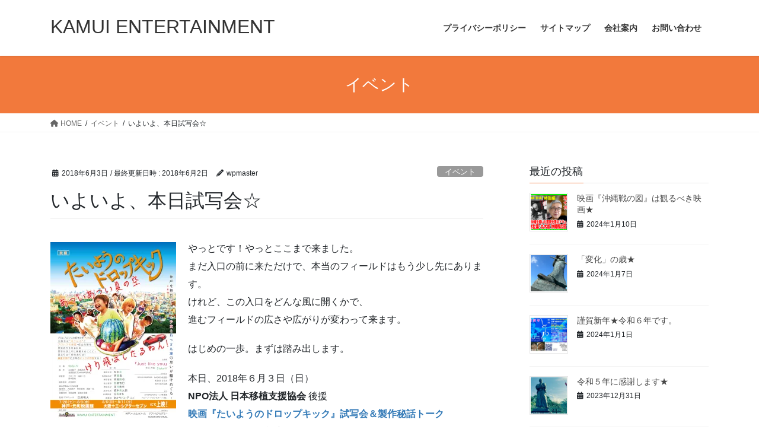

--- FILE ---
content_type: text/html; charset=UTF-8
request_url: https://kamuicreate.com/2018/06/03/%E3%81%84%E3%82%88%E3%81%84%E3%82%88%E3%80%81%E6%9C%AC%E6%97%A5%E8%A9%A6%E5%86%99%E4%BC%9A%E3%81%A7%E3%81%94%E3%81%96%E3%81%84%E3%81%BE%E3%81%99%E2%98%86/
body_size: 70122
content:
<!DOCTYPE html>
<html dir="ltr" lang="ja" prefix="og: https://ogp.me/ns#">
<head>
<meta charset="utf-8">
<meta http-equiv="X-UA-Compatible" content="IE=edge">
<meta name="viewport" content="width=device-width, initial-scale=1">
<title>いよいよ、本日試写会☆ - KAMUI ENTERTAINMENT</title>

		<!-- All in One SEO 4.5.3.1 - aioseo.com -->
		<meta name="description" content="やっとです！やっとここまで来ました。 まだ入口の前に来ただけで、本当のフィールドはもう少し先にあります。 けれ" />
		<meta name="robots" content="max-image-preview:large" />
		<link rel="canonical" href="https://kamuicreate.com/2018/06/03/%e3%81%84%e3%82%88%e3%81%84%e3%82%88%e3%80%81%e6%9c%ac%e6%97%a5%e8%a9%a6%e5%86%99%e4%bc%9a%e3%81%a7%e3%81%94%e3%81%96%e3%81%84%e3%81%be%e3%81%99%e2%98%86/" />
		<meta name="generator" content="All in One SEO (AIOSEO) 4.5.3.1" />
		<meta property="og:locale" content="ja_JP" />
		<meta property="og:site_name" content="KAMUI ENTERTAINMENT - オモシロイことをトコトンやろう！" />
		<meta property="og:type" content="article" />
		<meta property="og:title" content="いよいよ、本日試写会☆ - KAMUI ENTERTAINMENT" />
		<meta property="og:description" content="やっとです！やっとここまで来ました。 まだ入口の前に来ただけで、本当のフィールドはもう少し先にあります。 けれ" />
		<meta property="og:url" content="https://kamuicreate.com/2018/06/03/%e3%81%84%e3%82%88%e3%81%84%e3%82%88%e3%80%81%e6%9c%ac%e6%97%a5%e8%a9%a6%e5%86%99%e4%bc%9a%e3%81%a7%e3%81%94%e3%81%96%e3%81%84%e3%81%be%e3%81%99%e2%98%86/" />
		<meta property="article:published_time" content="2018-06-02T23:45:50+00:00" />
		<meta property="article:modified_time" content="2018-06-02T14:04:25+00:00" />
		<meta property="article:publisher" content="https://www.facebook.com/Kamuientertainment" />
		<meta name="twitter:card" content="summary" />
		<meta name="twitter:site" content="@kamuientertain1" />
		<meta name="twitter:title" content="いよいよ、本日試写会☆ - KAMUI ENTERTAINMENT" />
		<meta name="twitter:description" content="やっとです！やっとここまで来ました。 まだ入口の前に来ただけで、本当のフィールドはもう少し先にあります。 けれ" />
		<meta name="twitter:creator" content="@kamuientertain1" />
		<script type="application/ld+json" class="aioseo-schema">
			{"@context":"https:\/\/schema.org","@graph":[{"@type":"BlogPosting","@id":"https:\/\/kamuicreate.com\/2018\/06\/03\/%e3%81%84%e3%82%88%e3%81%84%e3%82%88%e3%80%81%e6%9c%ac%e6%97%a5%e8%a9%a6%e5%86%99%e4%bc%9a%e3%81%a7%e3%81%94%e3%81%96%e3%81%84%e3%81%be%e3%81%99%e2%98%86\/#blogposting","name":"\u3044\u3088\u3044\u3088\u3001\u672c\u65e5\u8a66\u5199\u4f1a\u2606 - KAMUI ENTERTAINMENT","headline":"\u3044\u3088\u3044\u3088\u3001\u672c\u65e5\u8a66\u5199\u4f1a\u2606","author":{"@id":"https:\/\/kamuicreate.com\/author\/wpmaster\/#author"},"publisher":{"@id":"https:\/\/kamuicreate.com\/#organization"},"image":{"@type":"ImageObject","url":"https:\/\/i0.wp.com\/kamuicreate.com\/wp\/wp-content\/uploads\/2018\/06\/tdkposter.jpeg?fit=1000%2C1412&ssl=1","@id":"https:\/\/kamuicreate.com\/2018\/06\/03\/%e3%81%84%e3%82%88%e3%81%84%e3%82%88%e3%80%81%e6%9c%ac%e6%97%a5%e8%a9%a6%e5%86%99%e4%bc%9a%e3%81%a7%e3%81%94%e3%81%96%e3%81%84%e3%81%be%e3%81%99%e2%98%86\/#articleImage","width":1000,"height":1412},"datePublished":"2018-06-03T08:45:50+09:00","dateModified":"2018-06-02T23:04:25+09:00","inLanguage":"ja","mainEntityOfPage":{"@id":"https:\/\/kamuicreate.com\/2018\/06\/03\/%e3%81%84%e3%82%88%e3%81%84%e3%82%88%e3%80%81%e6%9c%ac%e6%97%a5%e8%a9%a6%e5%86%99%e4%bc%9a%e3%81%a7%e3%81%94%e3%81%96%e3%81%84%e3%81%be%e3%81%99%e2%98%86\/#webpage"},"isPartOf":{"@id":"https:\/\/kamuicreate.com\/2018\/06\/03\/%e3%81%84%e3%82%88%e3%81%84%e3%82%88%e3%80%81%e6%9c%ac%e6%97%a5%e8%a9%a6%e5%86%99%e4%bc%9a%e3%81%a7%e3%81%94%e3%81%96%e3%81%84%e3%81%be%e3%81%99%e2%98%86\/#webpage"},"articleSection":"\u30a4\u30d9\u30f3\u30c8, \u6620\u753b\u90e8"},{"@type":"BreadcrumbList","@id":"https:\/\/kamuicreate.com\/2018\/06\/03\/%e3%81%84%e3%82%88%e3%81%84%e3%82%88%e3%80%81%e6%9c%ac%e6%97%a5%e8%a9%a6%e5%86%99%e4%bc%9a%e3%81%a7%e3%81%94%e3%81%96%e3%81%84%e3%81%be%e3%81%99%e2%98%86\/#breadcrumblist","itemListElement":[{"@type":"ListItem","@id":"https:\/\/kamuicreate.com\/#listItem","position":1,"name":"\u5bb6","item":"https:\/\/kamuicreate.com\/","nextItem":"https:\/\/kamuicreate.com\/2018\/#listItem"},{"@type":"ListItem","@id":"https:\/\/kamuicreate.com\/2018\/#listItem","position":2,"name":"2018","item":"https:\/\/kamuicreate.com\/2018\/","nextItem":"https:\/\/kamuicreate.com\/2018\/06\/#listItem","previousItem":"https:\/\/kamuicreate.com\/#listItem"},{"@type":"ListItem","@id":"https:\/\/kamuicreate.com\/2018\/06\/#listItem","position":3,"name":"June","item":"https:\/\/kamuicreate.com\/2018\/06\/","nextItem":"https:\/\/kamuicreate.com\/2018\/06\/03\/#listItem","previousItem":"https:\/\/kamuicreate.com\/2018\/#listItem"},{"@type":"ListItem","@id":"https:\/\/kamuicreate.com\/2018\/06\/03\/#listItem","position":4,"name":"3","item":"https:\/\/kamuicreate.com\/2018\/06\/03\/","nextItem":"https:\/\/kamuicreate.com\/2018\/06\/03\/%e3%81%84%e3%82%88%e3%81%84%e3%82%88%e3%80%81%e6%9c%ac%e6%97%a5%e8%a9%a6%e5%86%99%e4%bc%9a%e3%81%a7%e3%81%94%e3%81%96%e3%81%84%e3%81%be%e3%81%99%e2%98%86\/#listItem","previousItem":"https:\/\/kamuicreate.com\/2018\/06\/#listItem"},{"@type":"ListItem","@id":"https:\/\/kamuicreate.com\/2018\/06\/03\/%e3%81%84%e3%82%88%e3%81%84%e3%82%88%e3%80%81%e6%9c%ac%e6%97%a5%e8%a9%a6%e5%86%99%e4%bc%9a%e3%81%a7%e3%81%94%e3%81%96%e3%81%84%e3%81%be%e3%81%99%e2%98%86\/#listItem","position":5,"name":"\u3044\u3088\u3044\u3088\u3001\u672c\u65e5\u8a66\u5199\u4f1a\u2606","previousItem":"https:\/\/kamuicreate.com\/2018\/06\/03\/#listItem"}]},{"@type":"Organization","@id":"https:\/\/kamuicreate.com\/#organization","name":"KAMUI ENTERTAINMENT","url":"https:\/\/kamuicreate.com\/","logo":{"@type":"ImageObject","url":"https:\/\/i0.wp.com\/kamuicreate.com\/wp\/wp-content\/uploads\/2018\/01\/WEB-icon3.png?fit=120%2C120&ssl=1","@id":"https:\/\/kamuicreate.com\/2018\/06\/03\/%e3%81%84%e3%82%88%e3%81%84%e3%82%88%e3%80%81%e6%9c%ac%e6%97%a5%e8%a9%a6%e5%86%99%e4%bc%9a%e3%81%a7%e3%81%94%e3%81%96%e3%81%84%e3%81%be%e3%81%99%e2%98%86\/#organizationLogo","width":120,"height":120},"image":{"@id":"https:\/\/kamuicreate.com\/#organizationLogo"},"sameAs":["https:\/\/www.facebook.com\/Kamuientertainment","https:\/\/www.twitter.com\/kamuientertain1","https:\/\/www.youtube.com\/channel\/UCuZUOiOGQMHk0Pv1OwP_h0A"]},{"@type":"Person","@id":"https:\/\/kamuicreate.com\/author\/wpmaster\/#author","url":"https:\/\/kamuicreate.com\/author\/wpmaster\/","name":"wpmaster","image":{"@type":"ImageObject","@id":"https:\/\/kamuicreate.com\/2018\/06\/03\/%e3%81%84%e3%82%88%e3%81%84%e3%82%88%e3%80%81%e6%9c%ac%e6%97%a5%e8%a9%a6%e5%86%99%e4%bc%9a%e3%81%a7%e3%81%94%e3%81%96%e3%81%84%e3%81%be%e3%81%99%e2%98%86\/#authorImage","url":"https:\/\/secure.gravatar.com\/avatar\/e05642cbbe2bb63bad5eda8509346891?s=96&d=mm&r=g","width":96,"height":96,"caption":"wpmaster"}},{"@type":"WebPage","@id":"https:\/\/kamuicreate.com\/2018\/06\/03\/%e3%81%84%e3%82%88%e3%81%84%e3%82%88%e3%80%81%e6%9c%ac%e6%97%a5%e8%a9%a6%e5%86%99%e4%bc%9a%e3%81%a7%e3%81%94%e3%81%96%e3%81%84%e3%81%be%e3%81%99%e2%98%86\/#webpage","url":"https:\/\/kamuicreate.com\/2018\/06\/03\/%e3%81%84%e3%82%88%e3%81%84%e3%82%88%e3%80%81%e6%9c%ac%e6%97%a5%e8%a9%a6%e5%86%99%e4%bc%9a%e3%81%a7%e3%81%94%e3%81%96%e3%81%84%e3%81%be%e3%81%99%e2%98%86\/","name":"\u3044\u3088\u3044\u3088\u3001\u672c\u65e5\u8a66\u5199\u4f1a\u2606 - KAMUI ENTERTAINMENT","description":"\u3084\u3063\u3068\u3067\u3059\uff01\u3084\u3063\u3068\u3053\u3053\u307e\u3067\u6765\u307e\u3057\u305f\u3002 \u307e\u3060\u5165\u53e3\u306e\u524d\u306b\u6765\u305f\u3060\u3051\u3067\u3001\u672c\u5f53\u306e\u30d5\u30a3\u30fc\u30eb\u30c9\u306f\u3082\u3046\u5c11\u3057\u5148\u306b\u3042\u308a\u307e\u3059\u3002 \u3051\u308c","inLanguage":"ja","isPartOf":{"@id":"https:\/\/kamuicreate.com\/#website"},"breadcrumb":{"@id":"https:\/\/kamuicreate.com\/2018\/06\/03\/%e3%81%84%e3%82%88%e3%81%84%e3%82%88%e3%80%81%e6%9c%ac%e6%97%a5%e8%a9%a6%e5%86%99%e4%bc%9a%e3%81%a7%e3%81%94%e3%81%96%e3%81%84%e3%81%be%e3%81%99%e2%98%86\/#breadcrumblist"},"author":{"@id":"https:\/\/kamuicreate.com\/author\/wpmaster\/#author"},"creator":{"@id":"https:\/\/kamuicreate.com\/author\/wpmaster\/#author"},"datePublished":"2018-06-03T08:45:50+09:00","dateModified":"2018-06-02T23:04:25+09:00"},{"@type":"WebSite","@id":"https:\/\/kamuicreate.com\/#website","url":"https:\/\/kamuicreate.com\/","name":"KAMUI ENTERTAINMENT","description":"\u30aa\u30e2\u30b7\u30ed\u30a4\u3053\u3068\u3092\u30c8\u30b3\u30c8\u30f3\u3084\u308d\u3046\uff01","inLanguage":"ja","publisher":{"@id":"https:\/\/kamuicreate.com\/#organization"}}]}
		</script>
		<!-- All in One SEO -->

<link rel='dns-prefetch' href='//code.typesquare.com' />
<link rel='dns-prefetch' href='//stats.wp.com' />
<link rel='dns-prefetch' href='//i0.wp.com' />
<link rel='dns-prefetch' href='//c0.wp.com' />
<link rel="alternate" type="application/rss+xml" title="KAMUI ENTERTAINMENT &raquo; フィード" href="https://kamuicreate.com/feed/" />
<link rel="alternate" type="application/rss+xml" title="KAMUI ENTERTAINMENT &raquo; コメントフィード" href="https://kamuicreate.com/comments/feed/" />
<link rel="alternate" type="application/rss+xml" title="KAMUI ENTERTAINMENT &raquo; いよいよ、本日試写会☆ のコメントのフィード" href="https://kamuicreate.com/2018/06/03/%e3%81%84%e3%82%88%e3%81%84%e3%82%88%e3%80%81%e6%9c%ac%e6%97%a5%e8%a9%a6%e5%86%99%e4%bc%9a%e3%81%a7%e3%81%94%e3%81%96%e3%81%84%e3%81%be%e3%81%99%e2%98%86/feed/" />
		<!-- This site uses the Google Analytics by MonsterInsights plugin v8.23.1 - Using Analytics tracking - https://www.monsterinsights.com/ -->
		<!-- Note: MonsterInsights is not currently configured on this site. The site owner needs to authenticate with Google Analytics in the MonsterInsights settings panel. -->
					<!-- No tracking code set -->
				<!-- / Google Analytics by MonsterInsights -->
		<script type="text/javascript">
/* <![CDATA[ */
window._wpemojiSettings = {"baseUrl":"https:\/\/s.w.org\/images\/core\/emoji\/14.0.0\/72x72\/","ext":".png","svgUrl":"https:\/\/s.w.org\/images\/core\/emoji\/14.0.0\/svg\/","svgExt":".svg","source":{"concatemoji":"https:\/\/kamuicreate.com\/wp\/wp-includes\/js\/wp-emoji-release.min.js?ver=6.4.7"}};
/*! This file is auto-generated */
!function(i,n){var o,s,e;function c(e){try{var t={supportTests:e,timestamp:(new Date).valueOf()};sessionStorage.setItem(o,JSON.stringify(t))}catch(e){}}function p(e,t,n){e.clearRect(0,0,e.canvas.width,e.canvas.height),e.fillText(t,0,0);var t=new Uint32Array(e.getImageData(0,0,e.canvas.width,e.canvas.height).data),r=(e.clearRect(0,0,e.canvas.width,e.canvas.height),e.fillText(n,0,0),new Uint32Array(e.getImageData(0,0,e.canvas.width,e.canvas.height).data));return t.every(function(e,t){return e===r[t]})}function u(e,t,n){switch(t){case"flag":return n(e,"\ud83c\udff3\ufe0f\u200d\u26a7\ufe0f","\ud83c\udff3\ufe0f\u200b\u26a7\ufe0f")?!1:!n(e,"\ud83c\uddfa\ud83c\uddf3","\ud83c\uddfa\u200b\ud83c\uddf3")&&!n(e,"\ud83c\udff4\udb40\udc67\udb40\udc62\udb40\udc65\udb40\udc6e\udb40\udc67\udb40\udc7f","\ud83c\udff4\u200b\udb40\udc67\u200b\udb40\udc62\u200b\udb40\udc65\u200b\udb40\udc6e\u200b\udb40\udc67\u200b\udb40\udc7f");case"emoji":return!n(e,"\ud83e\udef1\ud83c\udffb\u200d\ud83e\udef2\ud83c\udfff","\ud83e\udef1\ud83c\udffb\u200b\ud83e\udef2\ud83c\udfff")}return!1}function f(e,t,n){var r="undefined"!=typeof WorkerGlobalScope&&self instanceof WorkerGlobalScope?new OffscreenCanvas(300,150):i.createElement("canvas"),a=r.getContext("2d",{willReadFrequently:!0}),o=(a.textBaseline="top",a.font="600 32px Arial",{});return e.forEach(function(e){o[e]=t(a,e,n)}),o}function t(e){var t=i.createElement("script");t.src=e,t.defer=!0,i.head.appendChild(t)}"undefined"!=typeof Promise&&(o="wpEmojiSettingsSupports",s=["flag","emoji"],n.supports={everything:!0,everythingExceptFlag:!0},e=new Promise(function(e){i.addEventListener("DOMContentLoaded",e,{once:!0})}),new Promise(function(t){var n=function(){try{var e=JSON.parse(sessionStorage.getItem(o));if("object"==typeof e&&"number"==typeof e.timestamp&&(new Date).valueOf()<e.timestamp+604800&&"object"==typeof e.supportTests)return e.supportTests}catch(e){}return null}();if(!n){if("undefined"!=typeof Worker&&"undefined"!=typeof OffscreenCanvas&&"undefined"!=typeof URL&&URL.createObjectURL&&"undefined"!=typeof Blob)try{var e="postMessage("+f.toString()+"("+[JSON.stringify(s),u.toString(),p.toString()].join(",")+"));",r=new Blob([e],{type:"text/javascript"}),a=new Worker(URL.createObjectURL(r),{name:"wpTestEmojiSupports"});return void(a.onmessage=function(e){c(n=e.data),a.terminate(),t(n)})}catch(e){}c(n=f(s,u,p))}t(n)}).then(function(e){for(var t in e)n.supports[t]=e[t],n.supports.everything=n.supports.everything&&n.supports[t],"flag"!==t&&(n.supports.everythingExceptFlag=n.supports.everythingExceptFlag&&n.supports[t]);n.supports.everythingExceptFlag=n.supports.everythingExceptFlag&&!n.supports.flag,n.DOMReady=!1,n.readyCallback=function(){n.DOMReady=!0}}).then(function(){return e}).then(function(){var e;n.supports.everything||(n.readyCallback(),(e=n.source||{}).concatemoji?t(e.concatemoji):e.wpemoji&&e.twemoji&&(t(e.twemoji),t(e.wpemoji)))}))}((window,document),window._wpemojiSettings);
/* ]]> */
</script>
<style id='wp-emoji-styles-inline-css' type='text/css'>

	img.wp-smiley, img.emoji {
		display: inline !important;
		border: none !important;
		box-shadow: none !important;
		height: 1em !important;
		width: 1em !important;
		margin: 0 0.07em !important;
		vertical-align: -0.1em !important;
		background: none !important;
		padding: 0 !important;
	}
</style>
<link rel='stylesheet' id='wp-block-library-css' href='https://c0.wp.com/c/6.4.7/wp-includes/css/dist/block-library/style.min.css' type='text/css' media='all' />
<style id='wp-block-library-inline-css' type='text/css'>
.has-text-align-justify{text-align:justify;}
</style>
<link rel='stylesheet' id='mediaelement-css' href='https://c0.wp.com/c/6.4.7/wp-includes/js/mediaelement/mediaelementplayer-legacy.min.css' type='text/css' media='all' />
<link rel='stylesheet' id='wp-mediaelement-css' href='https://c0.wp.com/c/6.4.7/wp-includes/js/mediaelement/wp-mediaelement.min.css' type='text/css' media='all' />
<style id='classic-theme-styles-inline-css' type='text/css'>
/*! This file is auto-generated */
.wp-block-button__link{color:#fff;background-color:#32373c;border-radius:9999px;box-shadow:none;text-decoration:none;padding:calc(.667em + 2px) calc(1.333em + 2px);font-size:1.125em}.wp-block-file__button{background:#32373c;color:#fff;text-decoration:none}
</style>
<style id='global-styles-inline-css' type='text/css'>
body{--wp--preset--color--black: #000000;--wp--preset--color--cyan-bluish-gray: #abb8c3;--wp--preset--color--white: #ffffff;--wp--preset--color--pale-pink: #f78da7;--wp--preset--color--vivid-red: #cf2e2e;--wp--preset--color--luminous-vivid-orange: #ff6900;--wp--preset--color--luminous-vivid-amber: #fcb900;--wp--preset--color--light-green-cyan: #7bdcb5;--wp--preset--color--vivid-green-cyan: #00d084;--wp--preset--color--pale-cyan-blue: #8ed1fc;--wp--preset--color--vivid-cyan-blue: #0693e3;--wp--preset--color--vivid-purple: #9b51e0;--wp--preset--gradient--vivid-cyan-blue-to-vivid-purple: linear-gradient(135deg,rgba(6,147,227,1) 0%,rgb(155,81,224) 100%);--wp--preset--gradient--light-green-cyan-to-vivid-green-cyan: linear-gradient(135deg,rgb(122,220,180) 0%,rgb(0,208,130) 100%);--wp--preset--gradient--luminous-vivid-amber-to-luminous-vivid-orange: linear-gradient(135deg,rgba(252,185,0,1) 0%,rgba(255,105,0,1) 100%);--wp--preset--gradient--luminous-vivid-orange-to-vivid-red: linear-gradient(135deg,rgba(255,105,0,1) 0%,rgb(207,46,46) 100%);--wp--preset--gradient--very-light-gray-to-cyan-bluish-gray: linear-gradient(135deg,rgb(238,238,238) 0%,rgb(169,184,195) 100%);--wp--preset--gradient--cool-to-warm-spectrum: linear-gradient(135deg,rgb(74,234,220) 0%,rgb(151,120,209) 20%,rgb(207,42,186) 40%,rgb(238,44,130) 60%,rgb(251,105,98) 80%,rgb(254,248,76) 100%);--wp--preset--gradient--blush-light-purple: linear-gradient(135deg,rgb(255,206,236) 0%,rgb(152,150,240) 100%);--wp--preset--gradient--blush-bordeaux: linear-gradient(135deg,rgb(254,205,165) 0%,rgb(254,45,45) 50%,rgb(107,0,62) 100%);--wp--preset--gradient--luminous-dusk: linear-gradient(135deg,rgb(255,203,112) 0%,rgb(199,81,192) 50%,rgb(65,88,208) 100%);--wp--preset--gradient--pale-ocean: linear-gradient(135deg,rgb(255,245,203) 0%,rgb(182,227,212) 50%,rgb(51,167,181) 100%);--wp--preset--gradient--electric-grass: linear-gradient(135deg,rgb(202,248,128) 0%,rgb(113,206,126) 100%);--wp--preset--gradient--midnight: linear-gradient(135deg,rgb(2,3,129) 0%,rgb(40,116,252) 100%);--wp--preset--font-size--small: 13px;--wp--preset--font-size--medium: 20px;--wp--preset--font-size--large: 36px;--wp--preset--font-size--x-large: 42px;--wp--preset--spacing--20: 0.44rem;--wp--preset--spacing--30: 0.67rem;--wp--preset--spacing--40: 1rem;--wp--preset--spacing--50: 1.5rem;--wp--preset--spacing--60: 2.25rem;--wp--preset--spacing--70: 3.38rem;--wp--preset--spacing--80: 5.06rem;--wp--preset--shadow--natural: 6px 6px 9px rgba(0, 0, 0, 0.2);--wp--preset--shadow--deep: 12px 12px 50px rgba(0, 0, 0, 0.4);--wp--preset--shadow--sharp: 6px 6px 0px rgba(0, 0, 0, 0.2);--wp--preset--shadow--outlined: 6px 6px 0px -3px rgba(255, 255, 255, 1), 6px 6px rgba(0, 0, 0, 1);--wp--preset--shadow--crisp: 6px 6px 0px rgba(0, 0, 0, 1);}:where(.is-layout-flex){gap: 0.5em;}:where(.is-layout-grid){gap: 0.5em;}body .is-layout-flow > .alignleft{float: left;margin-inline-start: 0;margin-inline-end: 2em;}body .is-layout-flow > .alignright{float: right;margin-inline-start: 2em;margin-inline-end: 0;}body .is-layout-flow > .aligncenter{margin-left: auto !important;margin-right: auto !important;}body .is-layout-constrained > .alignleft{float: left;margin-inline-start: 0;margin-inline-end: 2em;}body .is-layout-constrained > .alignright{float: right;margin-inline-start: 2em;margin-inline-end: 0;}body .is-layout-constrained > .aligncenter{margin-left: auto !important;margin-right: auto !important;}body .is-layout-constrained > :where(:not(.alignleft):not(.alignright):not(.alignfull)){max-width: var(--wp--style--global--content-size);margin-left: auto !important;margin-right: auto !important;}body .is-layout-constrained > .alignwide{max-width: var(--wp--style--global--wide-size);}body .is-layout-flex{display: flex;}body .is-layout-flex{flex-wrap: wrap;align-items: center;}body .is-layout-flex > *{margin: 0;}body .is-layout-grid{display: grid;}body .is-layout-grid > *{margin: 0;}:where(.wp-block-columns.is-layout-flex){gap: 2em;}:where(.wp-block-columns.is-layout-grid){gap: 2em;}:where(.wp-block-post-template.is-layout-flex){gap: 1.25em;}:where(.wp-block-post-template.is-layout-grid){gap: 1.25em;}.has-black-color{color: var(--wp--preset--color--black) !important;}.has-cyan-bluish-gray-color{color: var(--wp--preset--color--cyan-bluish-gray) !important;}.has-white-color{color: var(--wp--preset--color--white) !important;}.has-pale-pink-color{color: var(--wp--preset--color--pale-pink) !important;}.has-vivid-red-color{color: var(--wp--preset--color--vivid-red) !important;}.has-luminous-vivid-orange-color{color: var(--wp--preset--color--luminous-vivid-orange) !important;}.has-luminous-vivid-amber-color{color: var(--wp--preset--color--luminous-vivid-amber) !important;}.has-light-green-cyan-color{color: var(--wp--preset--color--light-green-cyan) !important;}.has-vivid-green-cyan-color{color: var(--wp--preset--color--vivid-green-cyan) !important;}.has-pale-cyan-blue-color{color: var(--wp--preset--color--pale-cyan-blue) !important;}.has-vivid-cyan-blue-color{color: var(--wp--preset--color--vivid-cyan-blue) !important;}.has-vivid-purple-color{color: var(--wp--preset--color--vivid-purple) !important;}.has-black-background-color{background-color: var(--wp--preset--color--black) !important;}.has-cyan-bluish-gray-background-color{background-color: var(--wp--preset--color--cyan-bluish-gray) !important;}.has-white-background-color{background-color: var(--wp--preset--color--white) !important;}.has-pale-pink-background-color{background-color: var(--wp--preset--color--pale-pink) !important;}.has-vivid-red-background-color{background-color: var(--wp--preset--color--vivid-red) !important;}.has-luminous-vivid-orange-background-color{background-color: var(--wp--preset--color--luminous-vivid-orange) !important;}.has-luminous-vivid-amber-background-color{background-color: var(--wp--preset--color--luminous-vivid-amber) !important;}.has-light-green-cyan-background-color{background-color: var(--wp--preset--color--light-green-cyan) !important;}.has-vivid-green-cyan-background-color{background-color: var(--wp--preset--color--vivid-green-cyan) !important;}.has-pale-cyan-blue-background-color{background-color: var(--wp--preset--color--pale-cyan-blue) !important;}.has-vivid-cyan-blue-background-color{background-color: var(--wp--preset--color--vivid-cyan-blue) !important;}.has-vivid-purple-background-color{background-color: var(--wp--preset--color--vivid-purple) !important;}.has-black-border-color{border-color: var(--wp--preset--color--black) !important;}.has-cyan-bluish-gray-border-color{border-color: var(--wp--preset--color--cyan-bluish-gray) !important;}.has-white-border-color{border-color: var(--wp--preset--color--white) !important;}.has-pale-pink-border-color{border-color: var(--wp--preset--color--pale-pink) !important;}.has-vivid-red-border-color{border-color: var(--wp--preset--color--vivid-red) !important;}.has-luminous-vivid-orange-border-color{border-color: var(--wp--preset--color--luminous-vivid-orange) !important;}.has-luminous-vivid-amber-border-color{border-color: var(--wp--preset--color--luminous-vivid-amber) !important;}.has-light-green-cyan-border-color{border-color: var(--wp--preset--color--light-green-cyan) !important;}.has-vivid-green-cyan-border-color{border-color: var(--wp--preset--color--vivid-green-cyan) !important;}.has-pale-cyan-blue-border-color{border-color: var(--wp--preset--color--pale-cyan-blue) !important;}.has-vivid-cyan-blue-border-color{border-color: var(--wp--preset--color--vivid-cyan-blue) !important;}.has-vivid-purple-border-color{border-color: var(--wp--preset--color--vivid-purple) !important;}.has-vivid-cyan-blue-to-vivid-purple-gradient-background{background: var(--wp--preset--gradient--vivid-cyan-blue-to-vivid-purple) !important;}.has-light-green-cyan-to-vivid-green-cyan-gradient-background{background: var(--wp--preset--gradient--light-green-cyan-to-vivid-green-cyan) !important;}.has-luminous-vivid-amber-to-luminous-vivid-orange-gradient-background{background: var(--wp--preset--gradient--luminous-vivid-amber-to-luminous-vivid-orange) !important;}.has-luminous-vivid-orange-to-vivid-red-gradient-background{background: var(--wp--preset--gradient--luminous-vivid-orange-to-vivid-red) !important;}.has-very-light-gray-to-cyan-bluish-gray-gradient-background{background: var(--wp--preset--gradient--very-light-gray-to-cyan-bluish-gray) !important;}.has-cool-to-warm-spectrum-gradient-background{background: var(--wp--preset--gradient--cool-to-warm-spectrum) !important;}.has-blush-light-purple-gradient-background{background: var(--wp--preset--gradient--blush-light-purple) !important;}.has-blush-bordeaux-gradient-background{background: var(--wp--preset--gradient--blush-bordeaux) !important;}.has-luminous-dusk-gradient-background{background: var(--wp--preset--gradient--luminous-dusk) !important;}.has-pale-ocean-gradient-background{background: var(--wp--preset--gradient--pale-ocean) !important;}.has-electric-grass-gradient-background{background: var(--wp--preset--gradient--electric-grass) !important;}.has-midnight-gradient-background{background: var(--wp--preset--gradient--midnight) !important;}.has-small-font-size{font-size: var(--wp--preset--font-size--small) !important;}.has-medium-font-size{font-size: var(--wp--preset--font-size--medium) !important;}.has-large-font-size{font-size: var(--wp--preset--font-size--large) !important;}.has-x-large-font-size{font-size: var(--wp--preset--font-size--x-large) !important;}
.wp-block-navigation a:where(:not(.wp-element-button)){color: inherit;}
:where(.wp-block-post-template.is-layout-flex){gap: 1.25em;}:where(.wp-block-post-template.is-layout-grid){gap: 1.25em;}
:where(.wp-block-columns.is-layout-flex){gap: 2em;}:where(.wp-block-columns.is-layout-grid){gap: 2em;}
.wp-block-pullquote{font-size: 1.5em;line-height: 1.6;}
</style>
<link rel='stylesheet' id='contact-form-7-css' href='https://kamuicreate.com/wp/wp-content/plugins/contact-form-7/includes/css/styles.css?ver=5.8.5' type='text/css' media='all' />
<link rel='stylesheet' id='bootstrap-4-style-css' href='https://kamuicreate.com/wp/wp-content/themes/lightning/_g2/library/bootstrap-4/css/bootstrap.min.css?ver=4.5.0' type='text/css' media='all' />
<link rel='stylesheet' id='lightning-common-style-css' href='https://kamuicreate.com/wp/wp-content/themes/lightning/_g2/assets/css/common.css?ver=15.17.1' type='text/css' media='all' />
<style id='lightning-common-style-inline-css' type='text/css'>
/* vk-mobile-nav */:root {--vk-mobile-nav-menu-btn-bg-src: url("https://kamuicreate.com/wp/wp-content/themes/lightning/_g2/inc/vk-mobile-nav/package/images/vk-menu-btn-black.svg");--vk-mobile-nav-menu-btn-close-bg-src: url("https://kamuicreate.com/wp/wp-content/themes/lightning/_g2/inc/vk-mobile-nav/package/images/vk-menu-close-black.svg");--vk-menu-acc-icon-open-black-bg-src: url("https://kamuicreate.com/wp/wp-content/themes/lightning/_g2/inc/vk-mobile-nav/package/images/vk-menu-acc-icon-open-black.svg");--vk-menu-acc-icon-open-white-bg-src: url("https://kamuicreate.com/wp/wp-content/themes/lightning/_g2/inc/vk-mobile-nav/package/images/vk-menu-acc-icon-open-white.svg");--vk-menu-acc-icon-close-black-bg-src: url("https://kamuicreate.com/wp/wp-content/themes/lightning/_g2/inc/vk-mobile-nav/package/images/vk-menu-close-black.svg");--vk-menu-acc-icon-close-white-bg-src: url("https://kamuicreate.com/wp/wp-content/themes/lightning/_g2/inc/vk-mobile-nav/package/images/vk-menu-close-white.svg");}
</style>
<link rel='stylesheet' id='lightning-design-style-css' href='https://kamuicreate.com/wp/wp-content/themes/lightning/_g2/design-skin/origin2/css/style.css?ver=15.17.1' type='text/css' media='all' />
<style id='lightning-design-style-inline-css' type='text/css'>
:root {--color-key:#f2793c;--wp--preset--color--vk-color-primary:#f2793c;--color-key-dark:#704a1f;}
/* ltg common custom */:root {--vk-menu-acc-btn-border-color:#333;--vk-color-primary:#f2793c;--vk-color-primary-dark:#704a1f;--vk-color-primary-vivid:#ff8542;--color-key:#f2793c;--wp--preset--color--vk-color-primary:#f2793c;--color-key-dark:#704a1f;}.veu_color_txt_key { color:#704a1f ; }.veu_color_bg_key { background-color:#704a1f ; }.veu_color_border_key { border-color:#704a1f ; }.btn-default { border-color:#f2793c;color:#f2793c;}.btn-default:focus,.btn-default:hover { border-color:#f2793c;background-color: #f2793c; }.wp-block-search__button,.btn-primary { background-color:#f2793c;border-color:#704a1f; }.wp-block-search__button:focus,.wp-block-search__button:hover,.btn-primary:not(:disabled):not(.disabled):active,.btn-primary:focus,.btn-primary:hover { background-color:#704a1f;border-color:#f2793c; }.btn-outline-primary { color : #f2793c ; border-color:#f2793c; }.btn-outline-primary:not(:disabled):not(.disabled):active,.btn-outline-primary:focus,.btn-outline-primary:hover { color : #fff; background-color:#f2793c;border-color:#704a1f; }a { color:#337ab7; }
.tagcloud a:before { font-family: "Font Awesome 5 Free";content: "\f02b";font-weight: bold; }
.media .media-body .media-heading a:hover { color:#f2793c; }@media (min-width: 768px){.gMenu > li:before,.gMenu > li.menu-item-has-children::after { border-bottom-color:#704a1f }.gMenu li li { background-color:#704a1f }.gMenu li li a:hover { background-color:#f2793c; }} /* @media (min-width: 768px) */.page-header { background-color:#f2793c; }h2,.mainSection-title { border-top-color:#f2793c; }h3:after,.subSection-title:after { border-bottom-color:#f2793c; }ul.page-numbers li span.page-numbers.current,.page-link dl .post-page-numbers.current { background-color:#f2793c; }.pager li > a { border-color:#f2793c;color:#f2793c;}.pager li > a:hover { background-color:#f2793c;color:#fff;}.siteFooter { border-top-color:#f2793c; }dt { border-left-color:#f2793c; }:root {--g_nav_main_acc_icon_open_url:url(https://kamuicreate.com/wp/wp-content/themes/lightning/_g2/inc/vk-mobile-nav/package/images/vk-menu-acc-icon-open-black.svg);--g_nav_main_acc_icon_close_url: url(https://kamuicreate.com/wp/wp-content/themes/lightning/_g2/inc/vk-mobile-nav/package/images/vk-menu-close-black.svg);--g_nav_sub_acc_icon_open_url: url(https://kamuicreate.com/wp/wp-content/themes/lightning/_g2/inc/vk-mobile-nav/package/images/vk-menu-acc-icon-open-white.svg);--g_nav_sub_acc_icon_close_url: url(https://kamuicreate.com/wp/wp-content/themes/lightning/_g2/inc/vk-mobile-nav/package/images/vk-menu-close-white.svg);}
</style>
<link rel='stylesheet' id='lightning-theme-style-css' href='https://kamuicreate.com/wp/wp-content/themes/lightning/style.css?ver=15.17.1' type='text/css' media='all' />
<style id='lightning-theme-style-inline-css' type='text/css'>

			.prBlock_icon_outer { border:1px solid #f2793c; }
			.prBlock_icon { color:#f2793c; }
		
</style>
<link rel='stylesheet' id='vk-font-awesome-css' href='https://kamuicreate.com/wp/wp-content/themes/lightning/vendor/vektor-inc/font-awesome-versions/src/versions/6/css/all.min.css?ver=6.4.2' type='text/css' media='all' />
<link rel='stylesheet' id='jetpack_css-css' href='https://c0.wp.com/p/jetpack/12.9.4/css/jetpack.css' type='text/css' media='all' />
<script type="text/javascript" id="jetpack_related-posts-js-extra">
/* <![CDATA[ */
var related_posts_js_options = {"post_heading":"h4"};
/* ]]> */
</script>
<script type="text/javascript" src="https://c0.wp.com/p/jetpack/12.9.4/_inc/build/related-posts/related-posts.min.js" id="jetpack_related-posts-js"></script>
<script type="text/javascript" src="https://c0.wp.com/c/6.4.7/wp-includes/js/jquery/jquery.min.js" id="jquery-core-js"></script>
<script type="text/javascript" src="https://c0.wp.com/c/6.4.7/wp-includes/js/jquery/jquery-migrate.min.js" id="jquery-migrate-js"></script>
<script type="text/javascript" src="//code.typesquare.com/static/ZDbTe4IzCko%253D/ts307f.js?fadein=0&amp;ver=2.0.4" id="typesquare_std-js"></script>
<link rel="https://api.w.org/" href="https://kamuicreate.com/wp-json/" /><link rel="alternate" type="application/json" href="https://kamuicreate.com/wp-json/wp/v2/posts/1564" /><link rel="EditURI" type="application/rsd+xml" title="RSD" href="https://kamuicreate.com/wp/xmlrpc.php?rsd" />
<meta name="generator" content="WordPress 6.4.7" />
<link rel='shortlink' href='https://kamuicreate.com/?p=1564' />
<link rel="alternate" type="application/json+oembed" href="https://kamuicreate.com/wp-json/oembed/1.0/embed?url=https%3A%2F%2Fkamuicreate.com%2F2018%2F06%2F03%2F%25e3%2581%2584%25e3%2582%2588%25e3%2581%2584%25e3%2582%2588%25e3%2580%2581%25e6%259c%25ac%25e6%2597%25a5%25e8%25a9%25a6%25e5%2586%2599%25e4%25bc%259a%25e3%2581%25a7%25e3%2581%2594%25e3%2581%2596%25e3%2581%2584%25e3%2581%25be%25e3%2581%2599%25e2%2598%2586%2F" />
<link rel="alternate" type="text/xml+oembed" href="https://kamuicreate.com/wp-json/oembed/1.0/embed?url=https%3A%2F%2Fkamuicreate.com%2F2018%2F06%2F03%2F%25e3%2581%2584%25e3%2582%2588%25e3%2581%2584%25e3%2582%2588%25e3%2580%2581%25e6%259c%25ac%25e6%2597%25a5%25e8%25a9%25a6%25e5%2586%2599%25e4%25bc%259a%25e3%2581%25a7%25e3%2581%2594%25e3%2581%2596%25e3%2581%2584%25e3%2581%25be%25e3%2581%2599%25e2%2598%2586%2F&#038;format=xml" />
<meta name="generator" content="Site Kit by Google 1.116.0" />	<style>img#wpstats{display:none}</style>
		<style id="lightning-color-custom-for-plugins" type="text/css">/* ltg theme common */.color_key_bg,.color_key_bg_hover:hover{background-color: #f2793c;}.color_key_txt,.color_key_txt_hover:hover{color: #f2793c;}.color_key_border,.color_key_border_hover:hover{border-color: #f2793c;}.color_key_dark_bg,.color_key_dark_bg_hover:hover{background-color: #704a1f;}.color_key_dark_txt,.color_key_dark_txt_hover:hover{color: #704a1f;}.color_key_dark_border,.color_key_dark_border_hover:hover{border-color: #704a1f;}</style><link rel="icon" href="https://i0.wp.com/kamuicreate.com/wp/wp-content/uploads/2018/01/cropped-WEB-icon2-1.png?fit=32%2C32&#038;ssl=1" sizes="32x32" />
<link rel="icon" href="https://i0.wp.com/kamuicreate.com/wp/wp-content/uploads/2018/01/cropped-WEB-icon2-1.png?fit=192%2C192&#038;ssl=1" sizes="192x192" />
<link rel="apple-touch-icon" href="https://i0.wp.com/kamuicreate.com/wp/wp-content/uploads/2018/01/cropped-WEB-icon2-1.png?fit=180%2C180&#038;ssl=1" />
<meta name="msapplication-TileImage" content="https://i0.wp.com/kamuicreate.com/wp/wp-content/uploads/2018/01/cropped-WEB-icon2-1.png?fit=270%2C270&#038;ssl=1" />
<style id="wpforms-css-vars-root">
				:root {
					--wpforms-field-border-radius: 3px;
--wpforms-field-background-color: #ffffff;
--wpforms-field-border-color: rgba( 0, 0, 0, 0.25 );
--wpforms-field-text-color: rgba( 0, 0, 0, 0.7 );
--wpforms-label-color: rgba( 0, 0, 0, 0.85 );
--wpforms-label-sublabel-color: rgba( 0, 0, 0, 0.55 );
--wpforms-label-error-color: #d63637;
--wpforms-button-border-radius: 3px;
--wpforms-button-background-color: #066aab;
--wpforms-button-text-color: #ffffff;
--wpforms-field-size-input-height: 43px;
--wpforms-field-size-input-spacing: 15px;
--wpforms-field-size-font-size: 16px;
--wpforms-field-size-line-height: 19px;
--wpforms-field-size-padding-h: 14px;
--wpforms-field-size-checkbox-size: 16px;
--wpforms-field-size-sublabel-spacing: 5px;
--wpforms-field-size-icon-size: 1;
--wpforms-label-size-font-size: 16px;
--wpforms-label-size-line-height: 19px;
--wpforms-label-size-sublabel-font-size: 14px;
--wpforms-label-size-sublabel-line-height: 17px;
--wpforms-button-size-font-size: 17px;
--wpforms-button-size-height: 41px;
--wpforms-button-size-padding-h: 15px;
--wpforms-button-size-margin-top: 10px;

				}
			</style>
</head>
<body class="post-template-default single single-post postid-1564 single-format-standard sidebar-fix sidebar-fix-priority-top bootstrap4 device-pc fa_v6_css">
<a class="skip-link screen-reader-text" href="#main">コンテンツへスキップ</a>
<a class="skip-link screen-reader-text" href="#vk-mobile-nav">ナビゲーションに移動</a>
<header class="siteHeader">
		<div class="container siteHeadContainer">
		<div class="navbar-header">
						<p class="navbar-brand siteHeader_logo">
			<a href="https://kamuicreate.com/">
				<span>KAMUI ENTERTAINMENT</span>
			</a>
			</p>
					</div>

					<div id="gMenu_outer" class="gMenu_outer">
				<nav class="menu-footernavigation-container"><ul id="menu-footernavigation" class="menu gMenu vk-menu-acc"><li id="menu-item-763" class="menu-item menu-item-type-post_type menu-item-object-page"><a href="https://kamuicreate.com/privacy/"><strong class="gMenu_name">プライバシーポリシー</strong></a></li>
<li id="menu-item-765" class="menu-item menu-item-type-post_type menu-item-object-page"><a href="https://kamuicreate.com/sitemap-page/"><strong class="gMenu_name">サイトマップ</strong></a></li>
<li id="menu-item-863" class="menu-item menu-item-type-post_type menu-item-object-page"><a href="https://kamuicreate.com/company/"><strong class="gMenu_name">会社案内</strong></a></li>
<li id="menu-item-1002" class="menu-item menu-item-type-post_type menu-item-object-page"><a href="https://kamuicreate.com/contact/"><strong class="gMenu_name">お問い合わせ</strong></a></li>
</ul></nav>			</div>
			</div>
	</header>

<div class="section page-header"><div class="container"><div class="row"><div class="col-md-12">
<div class="page-header_pageTitle">
イベント</div>
</div></div></div></div><!-- [ /.page-header ] -->


<!-- [ .breadSection ] --><div class="section breadSection"><div class="container"><div class="row"><ol class="breadcrumb" itemscope itemtype="https://schema.org/BreadcrumbList"><li id="panHome" itemprop="itemListElement" itemscope itemtype="http://schema.org/ListItem"><a itemprop="item" href="https://kamuicreate.com/"><span itemprop="name"><i class="fa fa-home"></i> HOME</span></a><meta itemprop="position" content="1" /></li><li itemprop="itemListElement" itemscope itemtype="http://schema.org/ListItem"><a itemprop="item" href="https://kamuicreate.com/category/event/"><span itemprop="name">イベント</span></a><meta itemprop="position" content="2" /></li><li><span>いよいよ、本日試写会☆</span><meta itemprop="position" content="3" /></li></ol></div></div></div><!-- [ /.breadSection ] -->

<div class="section siteContent">
<div class="container">
<div class="row">

	<div class="col mainSection mainSection-col-two baseSection vk_posts-mainSection" id="main" role="main">
				<article id="post-1564" class="entry entry-full post-1564 post type-post status-publish format-standard hentry category-event category-11">

	
	
		<header class="entry-header">
			<div class="entry-meta">


<span class="published entry-meta_items">2018年6月3日</span>

<span class="entry-meta_items entry-meta_updated">/ 最終更新日時 : <span class="updated">2018年6月2日</span></span>


	
	<span class="vcard author entry-meta_items entry-meta_items_author"><span class="fn">wpmaster</span></span>



<span class="entry-meta_items entry-meta_items_term"><a href="https://kamuicreate.com/category/event/" class="btn btn-xs btn-primary entry-meta_items_term_button" style="background-color:#999999;border:none;">イベント</a></span>
</div>
				<h1 class="entry-title">
											いよいよ、本日試写会☆									</h1>
		</header>

	
	
	<div class="entry-body">
				<p><a href="http://kamuicreate.com/%E6%9C%AC%E6%B0%97%E3%81%A7%E6%A5%BD%E3%81%97%E3%82%81%E3%82%8Bentertainment%E3%82%92%E2%98%86/kamui%E3%81%AE%E6%98%A0%E7%94%BB%E9%83%A8%E2%98%86/%E6%98%A0%E7%94%BB%E3%80%8E%E3%81%9F%E3%81%84%E3%82%88%E3%81%86%E3%81%AE%E3%83%89%E3%83%AD%E3%83%83%E3%83%97%E3%82%AD%E3%83%83%E3%82%AF%E3%80%8F/%E4%BA%88%E5%91%8A%E7%B7%A8%E3%83%A0%E3%83%BC%E3%83%93%E3%83%BC%E2%98%86/"><img fetchpriority="high" decoding="async" class="size-medium wp-image-1565 alignleft" src="https://i0.wp.com/kamuicreate.com/wp/wp-content/uploads/2018/06/tdkposter.jpeg?resize=212%2C300" alt="" width="212" height="300" srcset="https://i0.wp.com/kamuicreate.com/wp/wp-content/uploads/2018/06/tdkposter.jpeg?resize=212%2C300&amp;ssl=1 212w, https://i0.wp.com/kamuicreate.com/wp/wp-content/uploads/2018/06/tdkposter.jpeg?resize=768%2C1084&amp;ssl=1 768w, https://i0.wp.com/kamuicreate.com/wp/wp-content/uploads/2018/06/tdkposter.jpeg?resize=725%2C1024&amp;ssl=1 725w, https://i0.wp.com/kamuicreate.com/wp/wp-content/uploads/2018/06/tdkposter.jpeg?w=1000&amp;ssl=1 1000w" sizes="(max-width: 212px) 100vw, 212px" data-recalc-dims="1" /></a>やっとです！やっとここまで来ました。<br />
まだ入口の前に来ただけで、本当のフィールドはもう少し先にあります。<br />
けれど、この入口をどんな風に開くかで、<br />
進むフィールドの広さや広がりが変わって来ます。</p>
<p>はじめの一歩。まずは踏み出します。</p>
<p>本日、2018年６月３日（日）<br />
<strong>NPO法人 日本移植支援協会</strong> 後援<br />
<strong><a href="https://www.facebook.com/events/1805427029759836/">映画『たいようのドロップキック』試写会＆製作秘話トーク</a></strong><br />
を<strong>OBPアカデミア</strong>様主催で開催させて頂きます。</p>
<p>14時30分スタートです。</p>
<p>皆様、お待ち申し上げております。<br />
ありがとうございます。</p>
<p>映画『たいようのドロップキック』監督　日浦明大（KAMUI ENTERTAINMENT）</p>

<div id='jp-relatedposts' class='jp-relatedposts' >
	<h3 class="jp-relatedposts-headline"><em>関連</em></h3>
</div>			</div>

	
	
	
	
		<div class="entry-footer">

			<div class="entry-meta-dataList"><dl><dt>カテゴリー</dt><dd><a href="https://kamuicreate.com/category/event/">イベント</a>、<a href="https://kamuicreate.com/category/%e6%98%a0%e7%94%bb%e9%83%a8/">映画部</a></dd></dl></div>
		</div><!-- [ /.entry-footer ] -->
	
	
			
		<div id="comments" class="comments-area">
	
		
		
		
			<div id="respond" class="comment-respond">
		<h3 id="reply-title" class="comment-reply-title">コメントを残す <small><a rel="nofollow" id="cancel-comment-reply-link" href="/2018/06/03/%E3%81%84%E3%82%88%E3%81%84%E3%82%88%E3%80%81%E6%9C%AC%E6%97%A5%E8%A9%A6%E5%86%99%E4%BC%9A%E3%81%A7%E3%81%94%E3%81%96%E3%81%84%E3%81%BE%E3%81%99%E2%98%86/#respond" style="display:none;">コメントをキャンセル</a></small></h3><form action="https://kamuicreate.com/wp/wp-comments-post.php" method="post" id="commentform" class="comment-form"><p class="comment-notes"><span id="email-notes">メールアドレスが公開されることはありません。</span> <span class="required-field-message"><span class="required">※</span> が付いている欄は必須項目です</span></p><p class="comment-form-comment"><label for="comment">コメント <span class="required">※</span></label> <textarea id="comment" name="comment" cols="45" rows="8" maxlength="65525" required="required"></textarea></p><p class="comment-form-author"><label for="author">名前 <span class="required">※</span></label> <input id="author" name="author" type="text" value="" size="30" maxlength="245" autocomplete="name" required="required" /></p>
<p class="comment-form-email"><label for="email">メール <span class="required">※</span></label> <input id="email" name="email" type="text" value="" size="30" maxlength="100" aria-describedby="email-notes" autocomplete="email" required="required" /></p>
<p class="comment-form-url"><label for="url">サイト</label> <input id="url" name="url" type="text" value="" size="30" maxlength="200" autocomplete="url" /></p>
<p><img src="http://kamuicreate.com/wp/wp-content/siteguard/2041656169.png" alt="CAPTCHA"></p><p><label for="siteguard_captcha">上に表示された文字を入力してください。</label><br /><input type="text" name="siteguard_captcha" id="siteguard_captcha" class="input" value="" size="10" aria-required="true" /><input type="hidden" name="siteguard_captcha_prefix" id="siteguard_captcha_prefix" value="2041656169" /></p><p class="form-submit"><input name="submit" type="submit" id="submit" class="submit" value="コメントを送信" /> <input type='hidden' name='comment_post_ID' value='1564' id='comment_post_ID' />
<input type='hidden' name='comment_parent' id='comment_parent' value='0' />
</p><p style="display: none !important;"><label>&#916;<textarea name="ak_hp_textarea" cols="45" rows="8" maxlength="100"></textarea></label><input type="hidden" id="ak_js_1" name="ak_js" value="49"/><script>document.getElementById( "ak_js_1" ).setAttribute( "value", ( new Date() ).getTime() );</script></p></form>	</div><!-- #respond -->
	
		</div><!-- #comments -->
	
	
</article><!-- [ /#post-1564 ] -->


	<div class="vk_posts postNextPrev">

		<div id="post-1562" class="vk_post vk_post-postType-post card card-post card-horizontal card-sm vk_post-col-xs-12 vk_post-col-sm-12 vk_post-col-md-6 post-1562 post type-post status-publish format-standard hentry category-11"><div class="card-horizontal-inner-row"><div class="vk_post-col-5 col-5 card-img-outer"><div class="vk_post_imgOuter" style="background-image:url(https://kamuicreate.com/wp/wp-content/themes/lightning/_g2/assets/images/no-image.png)"><a href="https://kamuicreate.com/2018/06/01/%e4%bb%8a%e6%97%a5%e3%81%af%e3%83%95%e3%82%a1%e3%83%bc%e3%82%b9%e3%83%88%e3%83%87%e3%82%a4%e2%98%86/"><div class="card-img-overlay"><span class="vk_post_imgOuter_singleTermLabel" style="color:#fff;background-color:#999999">映画部</span></div><img src="https://kamuicreate.com/wp/wp-content/themes/lightning/_g2/assets/images/no-image.png" class="vk_post_imgOuter_img card-img card-img-use-bg" /></a></div><!-- [ /.vk_post_imgOuter ] --></div><!-- /.col --><div class="vk_post-col-7 col-7"><div class="vk_post_body card-body"><p class="postNextPrev_label">前の記事</p><h5 class="vk_post_title card-title"><a href="https://kamuicreate.com/2018/06/01/%e4%bb%8a%e6%97%a5%e3%81%af%e3%83%95%e3%82%a1%e3%83%bc%e3%82%b9%e3%83%88%e3%83%87%e3%82%a4%e2%98%86/">今日はファーストデイ☆</a></h5><div class="vk_post_date card-date published">2018年6月1日</div></div><!-- [ /.card-body ] --></div><!-- /.col --></div><!-- [ /.row ] --></div><!-- [ /.card ] -->
		<div id="post-1568" class="vk_post vk_post-postType-post card card-post card-horizontal card-sm vk_post-col-xs-12 vk_post-col-sm-12 vk_post-col-md-6 card-horizontal-reverse postNextPrev_next post-1568 post type-post status-publish format-standard hentry category-11"><div class="card-horizontal-inner-row"><div class="vk_post-col-5 col-5 card-img-outer"><div class="vk_post_imgOuter" style="background-image:url(https://kamuicreate.com/wp/wp-content/themes/lightning/_g2/assets/images/no-image.png)"><a href="https://kamuicreate.com/2018/06/04/%e8%a9%a6%e5%86%99%e4%bc%9a%e7%ac%ac%ef%bc%91%e5%bc%be%e7%84%a1%e4%ba%8b%e7%b5%82%e4%ba%86%e3%81%97%e3%81%be%e3%81%97%e3%81%9f%e2%98%86/"><div class="card-img-overlay"><span class="vk_post_imgOuter_singleTermLabel" style="color:#fff;background-color:#999999">映画部</span></div><img src="https://kamuicreate.com/wp/wp-content/themes/lightning/_g2/assets/images/no-image.png" class="vk_post_imgOuter_img card-img card-img-use-bg" /></a></div><!-- [ /.vk_post_imgOuter ] --></div><!-- /.col --><div class="vk_post-col-7 col-7"><div class="vk_post_body card-body"><p class="postNextPrev_label">次の記事</p><h5 class="vk_post_title card-title"><a href="https://kamuicreate.com/2018/06/04/%e8%a9%a6%e5%86%99%e4%bc%9a%e7%ac%ac%ef%bc%91%e5%bc%be%e7%84%a1%e4%ba%8b%e7%b5%82%e4%ba%86%e3%81%97%e3%81%be%e3%81%97%e3%81%9f%e2%98%86/">試写会第１弾無事終了しました☆</a></h5><div class="vk_post_date card-date published">2018年6月4日</div></div><!-- [ /.card-body ] --></div><!-- /.col --></div><!-- [ /.row ] --></div><!-- [ /.card ] -->
		</div>
					</div><!-- [ /.mainSection ] -->

			<div class="col subSection sideSection sideSection-col-two baseSection">
						

<aside class="widget widget_postlist">
<h1 class="subSection-title">最近の投稿</h1>

  <div class="media">

	
	  <div class="media-left postList_thumbnail">
		<a href="https://kamuicreate.com/2024/01/10/%e6%98%a0%e7%94%bb%e3%80%8e%e6%b2%96%e7%b8%84%e6%88%a6%e3%81%ae%e5%9b%b3%e3%80%8f%e3%81%af%e8%a6%b3%e3%82%8b%e3%81%b9%e3%81%8d%e6%98%a0%e7%94%bb%e2%98%85/">
		<img width="150" height="150" src="https://i0.wp.com/kamuicreate.com/wp/wp-content/uploads/2024/01/a06a1744cfcca13d636e0346a8fa0507.png?resize=150%2C150&amp;ssl=1" class="attachment-thumbnail size-thumbnail wp-post-image" alt="" decoding="async" loading="lazy" srcset="https://i0.wp.com/kamuicreate.com/wp/wp-content/uploads/2024/01/a06a1744cfcca13d636e0346a8fa0507.png?resize=150%2C150&amp;ssl=1 150w, https://i0.wp.com/kamuicreate.com/wp/wp-content/uploads/2024/01/a06a1744cfcca13d636e0346a8fa0507.png?zoom=2&amp;resize=150%2C150 300w, https://i0.wp.com/kamuicreate.com/wp/wp-content/uploads/2024/01/a06a1744cfcca13d636e0346a8fa0507.png?zoom=3&amp;resize=150%2C150 450w" sizes="(max-width: 150px) 100vw, 150px" />		</a>
	  </div>

	
	<div class="media-body">
	  <h4 class="media-heading"><a href="https://kamuicreate.com/2024/01/10/%e6%98%a0%e7%94%bb%e3%80%8e%e6%b2%96%e7%b8%84%e6%88%a6%e3%81%ae%e5%9b%b3%e3%80%8f%e3%81%af%e8%a6%b3%e3%82%8b%e3%81%b9%e3%81%8d%e6%98%a0%e7%94%bb%e2%98%85/">映画『沖縄戦の図』は観るべき映画★</a></h4>
	  <div class="published entry-meta_items">2024年1月10日</div>
	</div>
  </div>


  <div class="media">

	
	  <div class="media-left postList_thumbnail">
		<a href="https://kamuicreate.com/2024/01/07/%e3%80%8c%e5%a4%89%e5%8c%96%e3%80%8d%e3%81%ae%e6%ad%b3%e2%98%85/">
		<img width="150" height="150" src="https://i0.wp.com/kamuicreate.com/wp/wp-content/uploads/2024/01/2024ngsk_ryouma-1.jpg?resize=150%2C150&amp;ssl=1" class="attachment-thumbnail size-thumbnail wp-post-image" alt="" decoding="async" loading="lazy" srcset="https://i0.wp.com/kamuicreate.com/wp/wp-content/uploads/2024/01/2024ngsk_ryouma-1.jpg?resize=150%2C150&amp;ssl=1 150w, https://i0.wp.com/kamuicreate.com/wp/wp-content/uploads/2024/01/2024ngsk_ryouma-1.jpg?zoom=2&amp;resize=150%2C150 300w, https://i0.wp.com/kamuicreate.com/wp/wp-content/uploads/2024/01/2024ngsk_ryouma-1.jpg?zoom=3&amp;resize=150%2C150 450w" sizes="(max-width: 150px) 100vw, 150px" />		</a>
	  </div>

	
	<div class="media-body">
	  <h4 class="media-heading"><a href="https://kamuicreate.com/2024/01/07/%e3%80%8c%e5%a4%89%e5%8c%96%e3%80%8d%e3%81%ae%e6%ad%b3%e2%98%85/">「変化」の歳★</a></h4>
	  <div class="published entry-meta_items">2024年1月7日</div>
	</div>
  </div>


  <div class="media">

	
	  <div class="media-left postList_thumbnail">
		<a href="https://kamuicreate.com/2024/01/01/%e8%ac%b9%e8%b3%80%e6%96%b0%e5%b9%b4%e2%98%85%e4%bb%a4%e5%92%8c%ef%bc%96%e5%b9%b4%e3%81%a7%e3%81%99%e3%80%82/">
		<img width="150" height="150" src="https://i0.wp.com/kamuicreate.com/wp/wp-content/uploads/2023/12/web_toyph_2024nenga.jpg?resize=150%2C150&amp;ssl=1" class="attachment-thumbnail size-thumbnail wp-post-image" alt="" decoding="async" loading="lazy" srcset="https://i0.wp.com/kamuicreate.com/wp/wp-content/uploads/2023/12/web_toyph_2024nenga.jpg?resize=150%2C150&amp;ssl=1 150w, https://i0.wp.com/kamuicreate.com/wp/wp-content/uploads/2023/12/web_toyph_2024nenga.jpg?zoom=2&amp;resize=150%2C150 300w, https://i0.wp.com/kamuicreate.com/wp/wp-content/uploads/2023/12/web_toyph_2024nenga.jpg?zoom=3&amp;resize=150%2C150 450w" sizes="(max-width: 150px) 100vw, 150px" />		</a>
	  </div>

	
	<div class="media-body">
	  <h4 class="media-heading"><a href="https://kamuicreate.com/2024/01/01/%e8%ac%b9%e8%b3%80%e6%96%b0%e5%b9%b4%e2%98%85%e4%bb%a4%e5%92%8c%ef%bc%96%e5%b9%b4%e3%81%a7%e3%81%99%e3%80%82/">謹賀新年★令和６年です。</a></h4>
	  <div class="published entry-meta_items">2024年1月1日</div>
	</div>
  </div>


  <div class="media">

	
	  <div class="media-left postList_thumbnail">
		<a href="https://kamuicreate.com/2023/12/31/%e4%bb%a4%e5%92%8c%ef%bc%95%e5%b9%b4%e3%81%ab%e6%84%9f%e8%ac%9d%e3%81%97%e3%81%be%e3%81%99%e2%98%85/">
		<img width="150" height="150" src="https://i0.wp.com/kamuicreate.com/wp/wp-content/uploads/2023/12/image-1.jpg?resize=150%2C150&amp;ssl=1" class="attachment-thumbnail size-thumbnail wp-post-image" alt="" decoding="async" loading="lazy" srcset="https://i0.wp.com/kamuicreate.com/wp/wp-content/uploads/2023/12/image-1.jpg?w=300&amp;ssl=1 300w, https://i0.wp.com/kamuicreate.com/wp/wp-content/uploads/2023/12/image-1.jpg?resize=150%2C150&amp;ssl=1 150w" sizes="(max-width: 150px) 100vw, 150px" />		</a>
	  </div>

	
	<div class="media-body">
	  <h4 class="media-heading"><a href="https://kamuicreate.com/2023/12/31/%e4%bb%a4%e5%92%8c%ef%bc%95%e5%b9%b4%e3%81%ab%e6%84%9f%e8%ac%9d%e3%81%97%e3%81%be%e3%81%99%e2%98%85/">令和５年に感謝します★</a></h4>
	  <div class="published entry-meta_items">2023年12月31日</div>
	</div>
  </div>


  <div class="media">

	
	  <div class="media-left postList_thumbnail">
		<a href="https://kamuicreate.com/2023/12/29/%e3%80%8c%e3%82%b3%e3%83%ad%e3%83%83%e3%82%b1%e3%80%8d%e3%81%a0%e3%81%91%e3%81%a7%e3%81%af%e3%81%82%e3%82%8a%e3%81%be%e3%81%9b%e3%82%93%e2%98%85/">
		<img width="150" height="150" src="https://i0.wp.com/kamuicreate.com/wp/wp-content/uploads/2023/12/toyph_sakaimeat01.jpg?resize=150%2C150&amp;ssl=1" class="attachment-thumbnail size-thumbnail wp-post-image" alt="" decoding="async" loading="lazy" srcset="https://i0.wp.com/kamuicreate.com/wp/wp-content/uploads/2023/12/toyph_sakaimeat01.jpg?resize=150%2C150&amp;ssl=1 150w, https://i0.wp.com/kamuicreate.com/wp/wp-content/uploads/2023/12/toyph_sakaimeat01.jpg?zoom=2&amp;resize=150%2C150 300w, https://i0.wp.com/kamuicreate.com/wp/wp-content/uploads/2023/12/toyph_sakaimeat01.jpg?zoom=3&amp;resize=150%2C150 450w" sizes="(max-width: 150px) 100vw, 150px" />		</a>
	  </div>

	
	<div class="media-body">
	  <h4 class="media-heading"><a href="https://kamuicreate.com/2023/12/29/%e3%80%8c%e3%82%b3%e3%83%ad%e3%83%83%e3%82%b1%e3%80%8d%e3%81%a0%e3%81%91%e3%81%a7%e3%81%af%e3%81%82%e3%82%8a%e3%81%be%e3%81%9b%e3%82%93%e2%98%85/">「コロッケ」だけではありません★</a></h4>
	  <div class="published entry-meta_items">2023年12月29日</div>
	</div>
  </div>


  <div class="media">

	
	  <div class="media-left postList_thumbnail">
		<a href="https://kamuicreate.com/2023/12/26/%e8%87%aa%e5%ae%b6%e8%a3%bd%e3%83%8f%e3%83%b3%e3%83%90%e3%83%bc%e3%82%ac%e3%83%bc%e6%9c%80%e9%ab%98%e2%98%85%e9%a6%99%e7%95%99%e5%a3%87/">
		<img width="150" height="150" src="https://i0.wp.com/kamuicreate.com/wp/wp-content/uploads/2023/12/toyph_karudan01.jpg?resize=150%2C150&amp;ssl=1" class="attachment-thumbnail size-thumbnail wp-post-image" alt="" decoding="async" loading="lazy" srcset="https://i0.wp.com/kamuicreate.com/wp/wp-content/uploads/2023/12/toyph_karudan01.jpg?resize=150%2C150&amp;ssl=1 150w, https://i0.wp.com/kamuicreate.com/wp/wp-content/uploads/2023/12/toyph_karudan01.jpg?zoom=2&amp;resize=150%2C150 300w, https://i0.wp.com/kamuicreate.com/wp/wp-content/uploads/2023/12/toyph_karudan01.jpg?zoom=3&amp;resize=150%2C150 450w" sizes="(max-width: 150px) 100vw, 150px" />		</a>
	  </div>

	
	<div class="media-body">
	  <h4 class="media-heading"><a href="https://kamuicreate.com/2023/12/26/%e8%87%aa%e5%ae%b6%e8%a3%bd%e3%83%8f%e3%83%b3%e3%83%90%e3%83%bc%e3%82%ac%e3%83%bc%e6%9c%80%e9%ab%98%e2%98%85%e9%a6%99%e7%95%99%e5%a3%87/">自家製ハンバーガー最高★香留壇</a></h4>
	  <div class="published entry-meta_items">2023年12月26日</div>
	</div>
  </div>


  <div class="media">

	
	  <div class="media-left postList_thumbnail">
		<a href="https://kamuicreate.com/2023/12/21/%e8%8c%b6%e5%90%89%e5%ba%b5%e4%b8%bb%e5%82%ac%e3%81%a7%e4%b8%8a%e6%98%a0%e4%bc%9a%e2%98%85/">
		<img width="150" height="150" src="https://i0.wp.com/kamuicreate.com/wp/wp-content/uploads/2023/12/toyph_chakichian.jpg?resize=150%2C150&amp;ssl=1" class="attachment-thumbnail size-thumbnail wp-post-image" alt="" decoding="async" loading="lazy" srcset="https://i0.wp.com/kamuicreate.com/wp/wp-content/uploads/2023/12/toyph_chakichian.jpg?resize=150%2C150&amp;ssl=1 150w, https://i0.wp.com/kamuicreate.com/wp/wp-content/uploads/2023/12/toyph_chakichian.jpg?zoom=2&amp;resize=150%2C150 300w, https://i0.wp.com/kamuicreate.com/wp/wp-content/uploads/2023/12/toyph_chakichian.jpg?zoom=3&amp;resize=150%2C150 450w" sizes="(max-width: 150px) 100vw, 150px" />		</a>
	  </div>

	
	<div class="media-body">
	  <h4 class="media-heading"><a href="https://kamuicreate.com/2023/12/21/%e8%8c%b6%e5%90%89%e5%ba%b5%e4%b8%bb%e5%82%ac%e3%81%a7%e4%b8%8a%e6%98%a0%e4%bc%9a%e2%98%85/">茶吉庵主催で上映会★</a></h4>
	  <div class="published entry-meta_items">2023年12月21日</div>
	</div>
  </div>


  <div class="media">

	
	  <div class="media-left postList_thumbnail">
		<a href="https://kamuicreate.com/2023/12/19/1%e6%9c%8820%e6%97%a5%e5%85%ab%e5%b0%be%e4%b8%8a%e6%98%a0%e4%bc%9a%e3%81%ae%e8%a9%b1/">
		<img width="150" height="150" src="https://i0.wp.com/kamuicreate.com/wp/wp-content/uploads/2023/12/toyph_mima_senpai.jpg?resize=150%2C150&amp;ssl=1" class="attachment-thumbnail size-thumbnail wp-post-image" alt="" decoding="async" loading="lazy" srcset="https://i0.wp.com/kamuicreate.com/wp/wp-content/uploads/2023/12/toyph_mima_senpai.jpg?resize=150%2C150&amp;ssl=1 150w, https://i0.wp.com/kamuicreate.com/wp/wp-content/uploads/2023/12/toyph_mima_senpai.jpg?zoom=2&amp;resize=150%2C150 300w, https://i0.wp.com/kamuicreate.com/wp/wp-content/uploads/2023/12/toyph_mima_senpai.jpg?zoom=3&amp;resize=150%2C150 450w" sizes="(max-width: 150px) 100vw, 150px" />		</a>
	  </div>

	
	<div class="media-body">
	  <h4 class="media-heading"><a href="https://kamuicreate.com/2023/12/19/1%e6%9c%8820%e6%97%a5%e5%85%ab%e5%b0%be%e4%b8%8a%e6%98%a0%e4%bc%9a%e3%81%ae%e8%a9%b1/">1月20日八尾上映会の話</a></h4>
	  <div class="published entry-meta_items">2023年12月19日</div>
	</div>
  </div>


  <div class="media">

	
	  <div class="media-left postList_thumbnail">
		<a href="https://kamuicreate.com/2023/12/16/051215_visit_prismhall/">
		<img width="150" height="150" src="https://i0.wp.com/kamuicreate.com/wp/wp-content/uploads/2023/12/toyph_przmhl04.jpg?resize=150%2C150&amp;ssl=1" class="attachment-thumbnail size-thumbnail wp-post-image" alt="プリズムホールに行って来ました。" decoding="async" loading="lazy" srcset="https://i0.wp.com/kamuicreate.com/wp/wp-content/uploads/2023/12/toyph_przmhl04.jpg?resize=150%2C150&amp;ssl=1 150w, https://i0.wp.com/kamuicreate.com/wp/wp-content/uploads/2023/12/toyph_przmhl04.jpg?zoom=2&amp;resize=150%2C150 300w, https://i0.wp.com/kamuicreate.com/wp/wp-content/uploads/2023/12/toyph_przmhl04.jpg?zoom=3&amp;resize=150%2C150 450w" sizes="(max-width: 150px) 100vw, 150px" />		</a>
	  </div>

	
	<div class="media-body">
	  <h4 class="media-heading"><a href="https://kamuicreate.com/2023/12/16/051215_visit_prismhall/">プリズムホール行って来ました。</a></h4>
	  <div class="published entry-meta_items">2023年12月16日</div>
	</div>
  </div>


  <div class="media">

	
	  <div class="media-left postList_thumbnail">
		<a href="https://kamuicreate.com/2023/01/01/reiwa5_newyear/">
		<img width="150" height="150" src="https://i0.wp.com/kamuicreate.com/wp/wp-content/uploads/2022/12/2023gantan_photo.png?resize=150%2C150&amp;ssl=1" class="attachment-thumbnail size-thumbnail wp-post-image" alt="" decoding="async" loading="lazy" srcset="https://i0.wp.com/kamuicreate.com/wp/wp-content/uploads/2022/12/2023gantan_photo.png?resize=150%2C150&amp;ssl=1 150w, https://i0.wp.com/kamuicreate.com/wp/wp-content/uploads/2022/12/2023gantan_photo.png?zoom=2&amp;resize=150%2C150 300w, https://i0.wp.com/kamuicreate.com/wp/wp-content/uploads/2022/12/2023gantan_photo.png?zoom=3&amp;resize=150%2C150 450w" sizes="(max-width: 150px) 100vw, 150px" />		</a>
	  </div>

	
	<div class="media-body">
	  <h4 class="media-heading"><a href="https://kamuicreate.com/2023/01/01/reiwa5_newyear/">令和５年、謹賀新年。</a></h4>
	  <div class="published entry-meta_items">2023年1月1日</div>
	</div>
  </div>

</aside>

<aside class="widget widget_categories widget_link_list">
<nav class="localNav">
<h1 class="subSection-title">カテゴリー</h1>
<ul>
		<li class="cat-item cat-item-3"><a href="https://kamuicreate.com/category/event/">イベント</a>
</li>
	<li class="cat-item cat-item-56"><a href="https://kamuicreate.com/category/%e3%82%a8%e3%83%b3%e3%82%bf%e3%83%a1%e9%83%a8/">エンタメ部</a>
</li>
	<li class="cat-item cat-item-2"><a href="https://kamuicreate.com/category/%e3%81%8a%e7%9f%a5%e3%82%89%e3%81%9b/">お知らせ</a>
</li>
	<li class="cat-item cat-item-10"><a href="https://kamuicreate.com/category/%e3%83%87%e3%82%b6%e3%82%a4%e3%83%b3%e9%83%a8/">デザイン部</a>
</li>
	<li class="cat-item cat-item-135"><a href="https://kamuicreate.com/category/%e5%bf%9c%e6%8f%b4%e9%83%a8/">応援部</a>
</li>
	<li class="cat-item cat-item-57"><a href="https://kamuicreate.com/category/%e6%98%a0%e7%94%bb%e3%81%9f%e3%81%84%e3%82%88%e3%81%86%e3%81%ae%e3%83%89%e3%83%ad%e3%83%83%e3%83%97%e3%82%ad%e3%83%83%e3%82%af/">映画たいようのドロップキック</a>
</li>
	<li class="cat-item cat-item-153"><a href="https://kamuicreate.com/category/%e6%98%a0%e7%94%bb%e8%a8%98%e4%ba%8b/">映画記事</a>
</li>
	<li class="cat-item cat-item-11"><a href="https://kamuicreate.com/category/%e6%98%a0%e7%94%bb%e9%83%a8/">映画部</a>
</li>
	<li class="cat-item cat-item-1"><a href="https://kamuicreate.com/category/%e6%9c%aa%e5%88%86%e9%a1%9e/">未分類</a>
</li>
	<li class="cat-item cat-item-4"><a href="https://kamuicreate.com/category/work-blog/">業務日記</a>
</li>
	<li class="cat-item cat-item-13"><a href="https://kamuicreate.com/category/%e8%84%9a%e6%9c%ac%e9%83%a8/">脚本部</a>
</li>
	<li class="cat-item cat-item-41"><a href="https://kamuicreate.com/category/%e9%9b%91%e8%a8%98/">雑記</a>
</li>
	<li class="cat-item cat-item-12"><a href="https://kamuicreate.com/category/%e9%9f%b3%e6%a5%bd%e9%83%a8/">音楽部</a>
</li>
</ul>
</nav>
</aside>

<aside class="widget widget_archive widget_link_list">
<nav class="localNav">
<h1 class="subSection-title">アーカイブ</h1>
<ul>
		<li><a href='https://kamuicreate.com/2024/01/'>2024年1月</a></li>
	<li><a href='https://kamuicreate.com/2023/12/'>2023年12月</a></li>
	<li><a href='https://kamuicreate.com/2023/01/'>2023年1月</a></li>
	<li><a href='https://kamuicreate.com/2022/12/'>2022年12月</a></li>
	<li><a href='https://kamuicreate.com/2022/10/'>2022年10月</a></li>
	<li><a href='https://kamuicreate.com/2022/08/'>2022年8月</a></li>
	<li><a href='https://kamuicreate.com/2022/01/'>2022年1月</a></li>
	<li><a href='https://kamuicreate.com/2021/12/'>2021年12月</a></li>
	<li><a href='https://kamuicreate.com/2021/09/'>2021年9月</a></li>
	<li><a href='https://kamuicreate.com/2021/08/'>2021年8月</a></li>
	<li><a href='https://kamuicreate.com/2021/07/'>2021年7月</a></li>
	<li><a href='https://kamuicreate.com/2021/06/'>2021年6月</a></li>
	<li><a href='https://kamuicreate.com/2021/03/'>2021年3月</a></li>
	<li><a href='https://kamuicreate.com/2021/01/'>2021年1月</a></li>
	<li><a href='https://kamuicreate.com/2020/11/'>2020年11月</a></li>
	<li><a href='https://kamuicreate.com/2020/10/'>2020年10月</a></li>
	<li><a href='https://kamuicreate.com/2020/09/'>2020年9月</a></li>
	<li><a href='https://kamuicreate.com/2020/08/'>2020年8月</a></li>
	<li><a href='https://kamuicreate.com/2020/07/'>2020年7月</a></li>
	<li><a href='https://kamuicreate.com/2020/06/'>2020年6月</a></li>
	<li><a href='https://kamuicreate.com/2020/05/'>2020年5月</a></li>
	<li><a href='https://kamuicreate.com/2020/04/'>2020年4月</a></li>
	<li><a href='https://kamuicreate.com/2020/03/'>2020年3月</a></li>
	<li><a href='https://kamuicreate.com/2020/02/'>2020年2月</a></li>
	<li><a href='https://kamuicreate.com/2020/01/'>2020年1月</a></li>
	<li><a href='https://kamuicreate.com/2019/12/'>2019年12月</a></li>
	<li><a href='https://kamuicreate.com/2019/11/'>2019年11月</a></li>
	<li><a href='https://kamuicreate.com/2019/10/'>2019年10月</a></li>
	<li><a href='https://kamuicreate.com/2019/09/'>2019年9月</a></li>
	<li><a href='https://kamuicreate.com/2019/08/'>2019年8月</a></li>
	<li><a href='https://kamuicreate.com/2019/07/'>2019年7月</a></li>
	<li><a href='https://kamuicreate.com/2019/06/'>2019年6月</a></li>
	<li><a href='https://kamuicreate.com/2019/05/'>2019年5月</a></li>
	<li><a href='https://kamuicreate.com/2019/04/'>2019年4月</a></li>
	<li><a href='https://kamuicreate.com/2019/03/'>2019年3月</a></li>
	<li><a href='https://kamuicreate.com/2019/02/'>2019年2月</a></li>
	<li><a href='https://kamuicreate.com/2019/01/'>2019年1月</a></li>
	<li><a href='https://kamuicreate.com/2018/12/'>2018年12月</a></li>
	<li><a href='https://kamuicreate.com/2018/11/'>2018年11月</a></li>
	<li><a href='https://kamuicreate.com/2018/10/'>2018年10月</a></li>
	<li><a href='https://kamuicreate.com/2018/08/'>2018年8月</a></li>
	<li><a href='https://kamuicreate.com/2018/07/'>2018年7月</a></li>
	<li><a href='https://kamuicreate.com/2018/06/'>2018年6月</a></li>
	<li><a href='https://kamuicreate.com/2018/05/'>2018年5月</a></li>
	<li><a href='https://kamuicreate.com/2018/04/'>2018年4月</a></li>
	<li><a href='https://kamuicreate.com/2018/03/'>2018年3月</a></li>
	<li><a href='https://kamuicreate.com/2018/02/'>2018年2月</a></li>
	<li><a href='https://kamuicreate.com/2018/01/'>2018年1月</a></li>
</ul>
</nav>
</aside>

					</div><!-- [ /.subSection ] -->
	

</div><!-- [ /.row ] -->
</div><!-- [ /.container ] -->
</div><!-- [ /.siteContent ] -->

<div class="section sectionBox siteContent_after">
	<div class="container ">
		<div class="row ">
			<div class="col-md-12 ">
			<aside class="widget widget_meta" id="meta-4"><h1 class="widget-title subSection-title">メタ情報</h1>
		<ul>
						<li><a href="https://kamuicreate.com/wp/login_02957">ログイン</a></li>
			<li><a href="https://kamuicreate.com/feed/">投稿フィード</a></li>
			<li><a href="https://kamuicreate.com/comments/feed/">コメントフィード</a></li>

			<li><a href="https://ja.wordpress.org/">WordPress.org</a></li>
		</ul>

		</aside>			</div>
		</div>
	</div>
</div>


<footer class="section siteFooter">
			<div class="footerMenu">
			<div class="container">
				<nav class="menu-footernavigation-container"><ul id="menu-footernavigation-1" class="menu nav"><li id="menu-item-763" class="menu-item menu-item-type-post_type menu-item-object-page menu-item-763"><a href="https://kamuicreate.com/privacy/">プライバシーポリシー</a></li>
<li id="menu-item-765" class="menu-item menu-item-type-post_type menu-item-object-page menu-item-765"><a href="https://kamuicreate.com/sitemap-page/">サイトマップ</a></li>
<li id="menu-item-863" class="menu-item menu-item-type-post_type menu-item-object-page menu-item-863"><a href="https://kamuicreate.com/company/">会社案内</a></li>
<li id="menu-item-1002" class="menu-item menu-item-type-post_type menu-item-object-page menu-item-1002"><a href="https://kamuicreate.com/contact/">お問い合わせ</a></li>
</ul></nav>			</div>
		</div>
			
	
	<div class="container sectionBox copySection text-center">
			<p>Copyright &copy; KAMUI ENTERTAINMENT All Rights Reserved.</p><p>Powered by <a href="https://wordpress.org/">WordPress</a> &amp; <a href="https://lightning.nagoya/ja/" target="_blank" title="Free WordPress Theme Lightning"> Lightning Theme</a> by Vektor,Inc. technology.</p>	</div>
</footer>
<div id="vk-mobile-nav-menu-btn" class="vk-mobile-nav-menu-btn">MENU</div><div class="vk-mobile-nav vk-mobile-nav-drop-in" id="vk-mobile-nav"><nav class="vk-mobile-nav-menu-outer" role="navigation"><ul id="menu-footernavigation-2" class="vk-menu-acc menu"><li class="menu-item menu-item-type-post_type menu-item-object-page menu-item-763"><a href="https://kamuicreate.com/privacy/">プライバシーポリシー</a></li>
<li class="menu-item menu-item-type-post_type menu-item-object-page menu-item-765"><a href="https://kamuicreate.com/sitemap-page/">サイトマップ</a></li>
<li class="menu-item menu-item-type-post_type menu-item-object-page menu-item-863"><a href="https://kamuicreate.com/company/">会社案内</a></li>
<li class="menu-item menu-item-type-post_type menu-item-object-page menu-item-1002"><a href="https://kamuicreate.com/contact/">お問い合わせ</a></li>
</ul></nav></div><script type="text/javascript" src="https://kamuicreate.com/wp/wp-content/plugins/jetpack/jetpack_vendor/automattic/jetpack-image-cdn/dist/image-cdn.js?minify=false&amp;ver=132249e245926ae3e188" id="jetpack-photon-js"></script>
<script type="text/javascript" src="https://kamuicreate.com/wp/wp-content/plugins/contact-form-7/includes/swv/js/index.js?ver=5.8.5" id="swv-js"></script>
<script type="text/javascript" id="contact-form-7-js-extra">
/* <![CDATA[ */
var wpcf7 = {"api":{"root":"https:\/\/kamuicreate.com\/wp-json\/","namespace":"contact-form-7\/v1"}};
/* ]]> */
</script>
<script type="text/javascript" src="https://kamuicreate.com/wp/wp-content/plugins/contact-form-7/includes/js/index.js?ver=5.8.5" id="contact-form-7-js"></script>
<script type="text/javascript" id="lightning-js-js-extra">
/* <![CDATA[ */
var lightningOpt = {"header_scrool":"1"};
/* ]]> */
</script>
<script type="text/javascript" src="https://kamuicreate.com/wp/wp-content/themes/lightning/_g2/assets/js/lightning.min.js?ver=15.17.1" id="lightning-js-js"></script>
<script type="text/javascript" src="https://c0.wp.com/c/6.4.7/wp-includes/js/comment-reply.min.js" id="comment-reply-js" async="async" data-wp-strategy="async"></script>
<script type="text/javascript" src="https://kamuicreate.com/wp/wp-content/themes/lightning/_g2/library/bootstrap-4/js/bootstrap.min.js?ver=4.5.0" id="bootstrap-4-js-js"></script>
<script defer type="text/javascript" src="https://stats.wp.com/e-202601.js" id="jetpack-stats-js"></script>
<script type="text/javascript" id="jetpack-stats-js-after">
/* <![CDATA[ */
_stq = window._stq || [];
_stq.push([ "view", {v:'ext',blog:'227690994',post:'1564',tz:'9',srv:'kamuicreate.com',j:'1:12.9.4'} ]);
_stq.push([ "clickTrackerInit", "227690994", "1564" ]);
/* ]]> */
</script>
</body>
</html>
